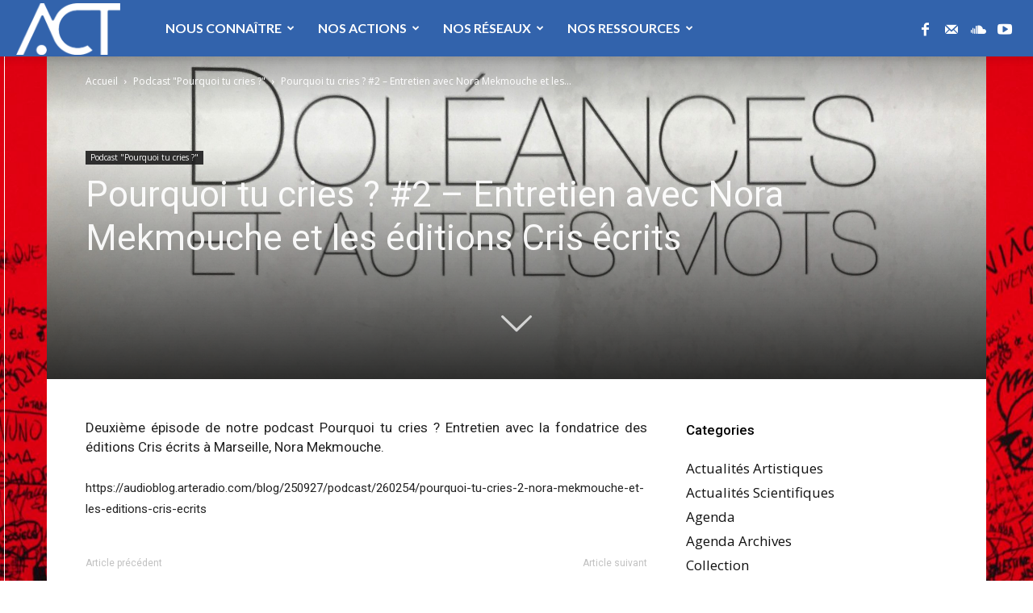

--- FILE ---
content_type: text/css; charset=utf-8
request_url: https://www.approches.fr/wp-content/themes/approches/style.css?ver=1.0.0
body_size: 86
content:
/*
Theme Name: Approches.fr Extended
Template: Newspaper
Version: 1.0.0
*/

@import url("../Newspaper/style.css");


.agenda-list .td-post-date{
	display: none;
}

.title-center .td-block-title{
	text-align: center !important;
}